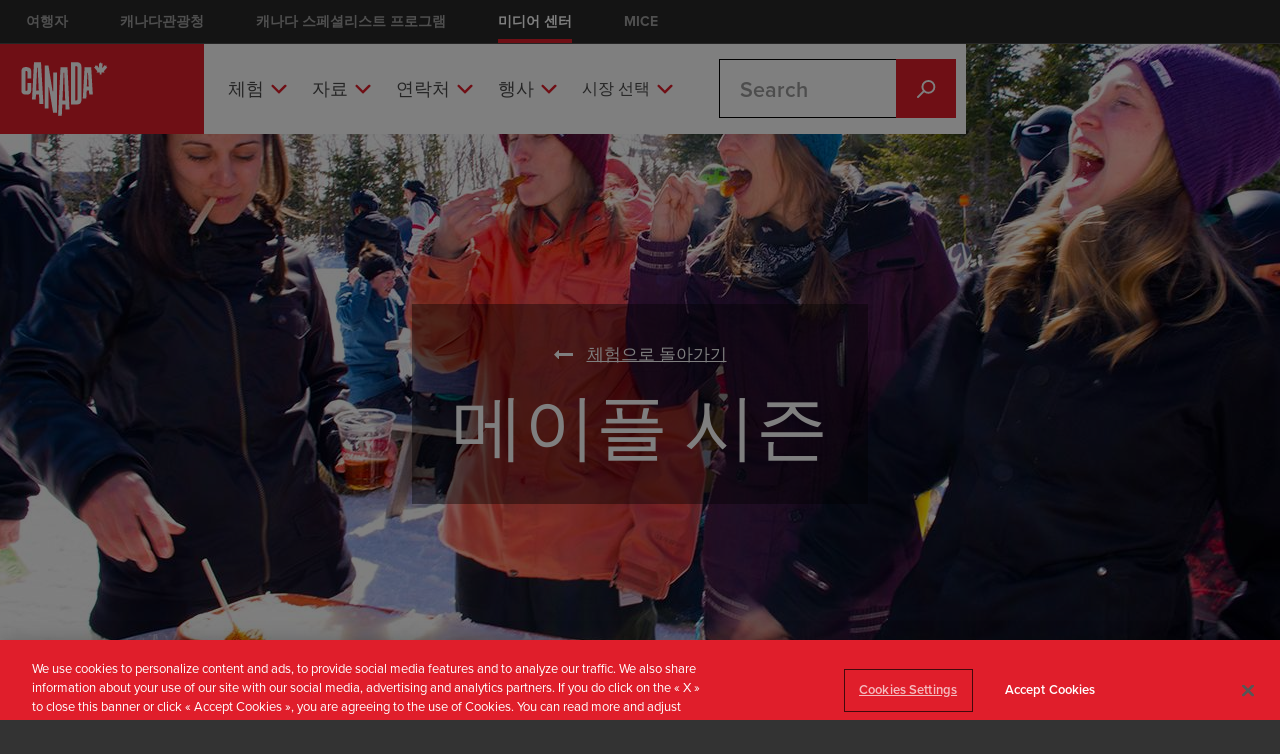

--- FILE ---
content_type: text/html; charset=UTF-8
request_url: https://media.canada.travel/ko-KR/experiences/maple-season
body_size: 15228
content:
  

<!DOCTYPE html>
<html lang="ko-KR" dir="ltr" prefix="og: https://ogp.me/ns#">
  <head><!-- Google Tag Manger script -->
<script type="text/javascript">(function(w,d,s,l,i){w[l]=w[l]||[];w[l].push({'gtm.start':new Date().getTime(),event:'gtm.js'});var f=d.getElementsByTagName(s)[0];var j=d.createElement(s);var dl=l!='dataLayer'?'&l='+l:'';j.src='//www.googletagmanager.com/gtm.js?id='+i+dl+'';j.type='text/javascript';j.async=true;f.parentNode.insertBefore(j,f);})(window,document,'script','dataLayer','GTM-NXC4CFW');</script>
<!-- End Google Tag Manager script -->
    <meta name="format-detection" content="telephone=no">
    <meta charset="utf-8" />
<meta name="description" content="동부 캐나다, 특히 프랑스어 언어권인 퀘벡에서 봄은 메이플 시즌입니다. 전 세계 메이플 시럽의 80 퍼센트가 이 곳에서 생산됩니다. 현지인들과 함께 전통 메이플 커뮤니티 행사에서 햄, 완두콩 수프, 구운 콩을 먹어보기도 하고 축제에서는 말이 끄는 설경 속 눈썰매를 타거나 차가운 눈 위에 메이플 시럽을 부어 급속 냉동시켜 나무 막대기에 둘둘 말아 먹는 메이플 태피도 맛볼 수 있습니다. 이외에 통나무 자르기 대회를 구경하거나 메이플 와인을 맛볼 수도 있는 캐나다의 봄으로 여러분을 초대합니다. " />
<meta name="referrer" content="unsafe-url" />
<meta property="og:url" content="https://media.canada.travel/ko-KR/experiences/maple-season" />
<meta property="og:title" content="메이플 시즌 | Destination Canada - 미디어 센터" />
<meta property="og:image" content="https://media.canada.travel/sites/default/files/themes/2019-03/c170004_024-Massif-170325201570%282%29_0.jpg" />
<meta property="og:image" content="https://media.canada.travelQuebec&quot; /&gt;" />
<meta name="twitter:card" content="photo" />
<meta name="twitter:description" content="동부 캐나다, 특히 프랑스어 언어권인 퀘벡에서 봄은 메이플 시즌입니다. 전 세계 메이플 시럽의 80 퍼센트가 이 곳에서 생산됩니다. 현지인들과 함께 전통 메이플 커뮤니티 행사에서 햄, 완두콩 수프, 구운 콩을 먹어보기도 하고 축제에서는 말이 끄는 설경 속 눈썰매를 타거나 차가운 눈 위에 메이플 시럽을 부어 급속 냉동시켜 나무 막대기에 둘둘 말아 먹는 메이플 태피도 맛볼 수 있습니다. 이외에 통나무 자르기 대회를 구경하거나 메이플 와인을 맛볼 수도 있는 캐나다의 봄으로 여러분을 초대합니다. " />
<meta name="twitter:site" content="@ExploreCanada" />
<meta name="twitter:title" content="메이플 시즌 | Destination Canada - 미디어 센터" />
<meta name="twitter:url" content="https://media.canada.travel/ko-KR/experiences/maple-season" />
<meta name="twitter:image" content="https://media.canada.travel/sites/default/files/themes/2019-03/c170004_024-Massif-170325201570%282%29_0.jpg" />
<meta name="Generator" content="Drupal 10 (https://www.drupal.org)" />
<meta name="MobileOptimized" content="width" />
<meta name="HandheldFriendly" content="true" />
<meta name="viewport" content="width=device-width, initial-scale=1.0" />
<link rel="icon" href="/themes/custom/media_d8/favicon.ico" type="image/vnd.microsoft.icon" />
<link rel="alternate" hreflang="en-CA" href="https://media.canada.travel/en-CA/experiences/maple-season" />
<link rel="alternate" hreflang="fr-CA" href="https://media.canada.travel/fr-CA/experiences/maple-season" />
<link rel="alternate" hreflang="en-AU" href="https://media.canada.travel/en-AU/experiences/maple-season" />
<link rel="alternate" hreflang="zh-CN" href="https://media.canada.travel/zh-CN/experiences/maple-season" />
<link rel="alternate" hreflang="fr-FR" href="https://media.canada.travel/fr-FR/experiences/maple-season" />
<link rel="alternate" hreflang="en-IN" href="https://media.canada.travel/en-IN/experiences/maple-season" />
<link rel="alternate" hreflang="ja-JP" href="https://media.canada.travel/ja-JP/experiences/maple-season" />
<link rel="alternate" hreflang="ko-KR" href="https://media.canada.travel/ko-KR/experiences/maple-season" />
<link rel="alternate" hreflang="es-MX" href="https://media.canada.travel/es-MX/experiences/maple-season" />
<link rel="alternate" hreflang="en-GB" href="https://media.canada.travel/en-GB/experiences/maple-season" />
<link rel="alternate" hreflang="en-US" href="https://media.canada.travel/en-US/experiences/maple-season" />
<link rel="canonical" href="https://media.canada.travel/ko-KR/experiences/maple-season" />
<link rel="shortlink" href="https://media.canada.travel/ko-KR/taxonomy/term/66" />

    <link rel="stylesheet" href="https://use.fontawesome.com/releases/v5.13.0/css/all.css">
    <title>메이플 시즌 | Destination Canada - 미디어 센터</title>
    <script>
      /*!
       * domready (c) Dustin Diaz 2014 - License MIT
       * This is same domready library that is being used on Drupal's core JS
       * However, there seems to be conflict between Drupal's domready and Mailchimp's domready, which causes
       * domready function to be empty and not override-able when page load reaches Drupal.js
       * Please remove this code when there is permanent fix for this issue.
       */
      !function(e,t){typeof module!="undefined"?module.exports=t():typeof define=="function"&&typeof define.amd=="object"?define(t):this[e]=t()}("domready",function(){var e=[],t,n=document,r=n.documentElement.doScroll,i="DOMContentLoaded",s=(r?/^loaded|^c/:/^loaded|^i|^c/).test(n.readyState);return s||n.addEventListener(i,t=function(){n.removeEventListener(i,t),s=1;while(t=e.shift())t()}),function(t){s?setTimeout(t,0):e.push(t)}})
    </script>
    <script>
  (function(d) {
    var config = {
      kitId: 'gxo2amp',
      scriptTimeout: 3000,
      async: true
    },
    h=d.documentElement,t=setTimeout(function(){h.className=h.className.replace(/\bwf-loading\b/g,"")+" wf-inactive";},config.scriptTimeout),tk=d.createElement("script"),f=false,s=d.getElementsByTagName("script")[0],a;h.className+=" wf-loading";tk.src='https://use.typekit.net/'+config.kitId+'.js';tk.async=true;tk.onload=tk.onreadystatechange=function(){a=this.readyState;if(f||a&&a!="complete"&&a!="loaded")return;f=true;clearTimeout(t);try{Typekit.load(config)}catch(e){}};s.parentNode.insertBefore(tk,s)
  })(document);
</script>

    <link rel="stylesheet" media="all" href="/sites/default/files/css/css_e68k54d9mCvMrekaqZ4-EqfY4pBzdCbbmwJ2h6M1CbM.css?delta=0&amp;language=ko-KR&amp;theme=media_d8&amp;include=eJx1jkEKwzAMBD_kRNf-xiiyiEWlWFh22v6-kFJ66mVh5zLDz6Fy3KH06agrf26KVww22DA4GRfBXG6wa9tQF4pINCgbilIVczBavPn0dAo_Aq5drZWpnBw77h29xtfxI-s8fG4qUbmkYOxUM7pknKNRM1ceDH_4lfApygeeUBkL9zernlEB" />
<link rel="stylesheet" media="all" href="/sites/default/files/css/css_k8eK7dgwejC0AnFXKE-9DVxGWc3f5tRxx5W2gEYmOqE.css?delta=1&amp;language=ko-KR&amp;theme=media_d8&amp;include=eJx1jkEKwzAMBD_kRNf-xiiyiEWlWFh22v6-kFJ66mVh5zLDz6Fy3KH06agrf26KVww22DA4GRfBXG6wa9tQF4pINCgbilIVczBavPn0dAo_Aq5drZWpnBw77h29xtfxI-s8fG4qUbmkYOxUM7pknKNRM1ceDH_4lfApygeeUBkL9zernlEB" />

    
      </head>
  <body class="path-experiences-maple-season"><!-- Google Tag Manager noscript -->
<noscript><iframe src="//www.googletagmanager.com/ns.html?id=GTM-NXC4CFW" height="0" width="0" style="display:none;visibility:hidden"></iframe></noscript>
<!-- End Google Tag Manager noscript -->

    <a href="#main-content" class="visually-hidden focusable">
      Skip to main content
    </a>
    
      <div class="dialog-off-canvas-main-canvas" data-off-canvas-main-canvas>
    

      

<div class="layout-container container">
  <header role="banner">
      <div>
      <div id="ctc_global_nav">
  <div id="ctc_global_nav_control_bar_container" class="clearfix">
    <div id="ctc_global_nav_control_bar">
      <div id="global_nav_left">
        <div class="ctc_global_nav_dropdown">
          <div id="dropdown_btn">다른 캐나다 관광청 사이트 방문</div>
          <div id="dropdown_mnu">
            <div class="view view-ctc-global-nav view-id-ctc_global_nav">
              <div class="view-content">
                <div class="views-row views-row-1 views-row-odd views-row-first views-row-last">
                  <div class="views-field views-field-body">
                    <div class="field-content">
                      <div id="ctc-industry-sites">
                        <h2>캐나다관광청의 관광업계 대상 웹사이트:</h2>
                        <ul>
                          <li><a href="https://kr-keepexploring.canada.travel/" target="_blank">여행자</a></li>
                          <li><a href="https://www.destinationcanada.com/en" target="_blank">캐나다관광청</a></li>
                          <li><a href="https://csp.canada.travel/" target="_blank">캐나다 스페셜리스트 프로그램</a></li>
                          <li><a href="https://media.canada.travel/ko-KR/" target="_blank" class="active">미디어 센터</a></li>
                          <li><a href="https://www.businesseventscanada.ca/" target="_blank">MICE</a></li>
                        </ul>
                      </div>
                      <div id="ctc_links"></div>
                    </div>
                  </div>
                </div>
              </div>
            </div>
          </div>
        </div>
      </div>
      <div id="global_nav_right"></div>
    </div>
    <br class="clear-both"/>
  </div>
</div>


  </div>

  </header>
      <nav class="nav__wrapper row">
                                  <nav class="nav--primary nav--mobile">
        <div>
                    <div class="hidden--xl-up nav--mobile__button-group">
    <button class="menu--mobile--toggle menu--mobile--default" title="Toggle" aria-label="Toggle">
            <svg class="svg-menu-mobile-dims ">
      <use xlink:href="/themes/custom/media_d8/css/svg/sprite.symbol-1ea39324.svg#menu-mobile"></use>
  </svg>

    </button>
    <button class="menu--mobile--toggle menu--mobile--close" title="Close" aria-label="Close">
            <svg class="svg-close-dims ">
      <use xlink:href="/themes/custom/media_d8/css/svg/sprite.symbol-1ea39324.svg#close"></use>
  </svg>

    </button>
  </div>
  <div class="content--menu-item-wrapper">
    <div class="block--logo">
      <a href="/ko-KR" title="Home" rel="home">
      <img src="/themes/custom/media_d8/logo.svg?ver=3" alt="Home" />
    </a>
    </div>
<nav role="navigation" aria-labelledby="block-mainnaven-menu" id="block-mainnaven">
            
  <h2 class="visually-hidden" id="block-mainnaven-menu">Main nav</h2>
  

        <div class="nav__desktop-group nav--mobile__drawer">
<div class="nav--desktop">
  <div class="nav__group">
          <nav role="navigation">
                <ul class="nav__items text-bold">
                      <li class="main-nav--experience">
                              <span data-original-title="체험" class="menu__toggle-group">
                <a href="/ko-KR/seasons" class="is-active" data-drupal-link-system-path="node/1080">체험</a>
                  <button class="header__menu-toggle " title="Drop-down Menu Toggle" aria-label="Drop-down Menu Toggle">
                          <svg class="svg-chevron-right-dims ">
      <use xlink:href="/themes/custom/media_d8/css/svg/sprite.symbol-1ea39324.svg#chevron-right"></use>
  </svg>

                  </button>
                </span>
                <ul class="header__secondary-menu list--plain">
                  <span class="nav--sub-header">체험</span>
                                                                                  <li  class="main-nav--experience">
                                              <span class="header__secondary-menu__single-item">
                          <a href="/ko-KR/seasons/spring" class="main-nav--experience__spring" data-drupal-link-system-path="taxonomy/term/51">봄</a>
                        </span>
                      </li>
                                                                                                      <li  class="main-nav--experience">
                                              <span class="header__secondary-menu__single-item">
                          <a href="/ko-KR/seasons/summer" class="main-nav--experience__summer" data-drupal-link-system-path="taxonomy/term/52">여름</a>
                        </span>
                      </li>
                                                                                                      <li  class="main-nav--experience">
                                              <span class="header__secondary-menu__single-item">
                          <a href="/ko-KR/seasons/fall" class="main-nav--experience__fall" data-drupal-link-system-path="taxonomy/term/53">가을</a>
                        </span>
                      </li>
                                                                                                      <li  class="main-nav--experience">
                                              <span class="header__secondary-menu__single-item">
                          <a href="/ko-KR/seasons/winter" class="main-nav--experience__winter" data-drupal-link-system-path="taxonomy/term/50">겨울</a>
                        </span>
                      </li>
                                                      </ul>
                          </li>
                      <li class="main-nav--resources">
                              <span data-original-title="자료" class="menu__toggle-group">
                <a href="/ko-KR/resources/visas-permits" class="is-active" title="Top level menu for the Resources pages" data-drupal-link-system-path="node/1077">자료</a>
                  <button class="header__menu-toggle " title="Drop-down Menu Toggle" aria-label="Drop-down Menu Toggle">
                          <svg class="svg-chevron-right-dims ">
      <use xlink:href="/themes/custom/media_d8/css/svg/sprite.symbol-1ea39324.svg#chevron-right"></use>
  </svg>

                  </button>
                </span>
                <ul class="header__secondary-menu list--plain">
                  <span class="nav--sub-header">자료</span>
                                                                                  <li  class="main-nav--resources">
                                              <span class="header__secondary-menu__single-item">
                          <a href="/ko-KR/resources/visas-permits" title="Visas and permits information" data-drupal-link-system-path="node/1077">비자 및 입국허가 </a>
                        </span>
                      </li>
                                                                                                      <li  class="main-nav--resources">
                                              <span class="header__secondary-menu__single-item">
                          <a href="/ko-KR/resources/media-trips" data-drupal-link-system-path="node/1078">미디어 방문취재</a>
                        </span>
                      </li>
                                                                                                      <li  class="main-nav--resources">
                                              <span class="header__secondary-menu__single-item">
                          <a href="/ko-KR/resources/brand-canada-library" data-drupal-link-system-path="node/1079">캐나다 사진 자료실</a>
                        </span>
                      </li>
                                                      </ul>
                          </li>
                      <li class="main-nav--contacts">
                              <span data-original-title="연락처" class="menu__toggle-group">
                <a href="/ko-KR/contacts" data-drupal-link-system-path="node/1122">연락처</a>
                  <button class="header__menu-toggle " title="Drop-down Menu Toggle" aria-label="Drop-down Menu Toggle">
                          <svg class="svg-chevron-right-dims ">
      <use xlink:href="/themes/custom/media_d8/css/svg/sprite.symbol-1ea39324.svg#chevron-right"></use>
  </svg>

                  </button>
                </span>
                <ul class="header__secondary-menu list--plain">
                  <span class="nav--sub-header">연락처</span>
                                                                                  <li  class="main-nav--contacts">
                                              <span class="header__secondary-menu__single-item">
                          <a href="/ko-KR/contacts#destination_canada" data-drupal-link-system-path="node/1122">캐나다관광청</a>
                        </span>
                      </li>
                                                                                                      <li  class="main-nav--contacts">
                                              <span class="header__secondary-menu__single-item">
                          <a href="/ko-KR/contacts#province_territory" data-drupal-link-system-path="node/1122">주 및 준주</a>
                        </span>
                      </li>
                                                      </ul>
                          </li>
                      <li class="main-nav--events">
                              <span data-original-title="행사" class="menu__toggle-group">
                <a href="/ko-KR/events" data-drupal-link-system-path="node/606">행사</a>
                  <button class="header__menu-toggle " title="Drop-down Menu Toggle" aria-label="Drop-down Menu Toggle">
                          <svg class="svg-chevron-right-dims ">
      <use xlink:href="/themes/custom/media_d8/css/svg/sprite.symbol-1ea39324.svg#chevron-right"></use>
  </svg>

                  </button>
                </span>
                <ul class="header__secondary-menu list--plain">
                  <span class="nav--sub-header">행사</span>
                                                                                  <li  class="main-nav--events">
                                              <span class="header__secondary-menu__single-item">
                          <a href="/ko-KR/events#featured" data-drupal-link-system-path="node/606">캐나다관광청 행사 </a>
                        </span>
                      </li>
                                                                                                      <li  class="main-nav--events">
                                              <span class="header__secondary-menu__single-item">
                          <a href="/ko-KR/events#domestic_events" data-drupal-link-system-path="node/606">한국 시장</a>
                        </span>
                      </li>
                                                      </ul>
                          </li>
                      <li class="main-nav--select-market">
                              <span data-original-title="시장 선택" class="menu__toggle-group">
                <a href="">시장 선택</a>
                  <button class="header__menu-toggle " title="Drop-down Menu Toggle" aria-label="Drop-down Menu Toggle">
                          <svg class="svg-chevron-right-dims ">
      <use xlink:href="/themes/custom/media_d8/css/svg/sprite.symbol-1ea39324.svg#chevron-right"></use>
  </svg>

                  </button>
                </span>
                <ul class="header__secondary-menu list--plain">
                  <span class="nav--sub-header">시장 선택</span>
                                                                                  <li  class="main-nav--select-market">
                                              <span class="header__secondary-menu__single-item">
                          <a href="#en-AU" class="main-nav--flag__aus">Australia</a>
                        </span>
                      </li>
                                                                                                      <li  class="main-nav--select-market">
                                              <span class="header__secondary-menu__single-item">
                          <a href="#en-CA" class="main-nav--flag__caen">Canada (English)</a>
                        </span>
                      </li>
                                                                                                      <li  class="main-nav--select-market">
                                              <span class="header__secondary-menu__single-item">
                          <a href="#fr-CA" class="main-nav--flag__cafr">Canada (Français)</a>
                        </span>
                      </li>
                                                                                                      <li  class="main-nav--select-market">
                                              <span class="header__secondary-menu__single-item">
                          <a href="#zh-CN" class="main-nav--flag__czh">中国</a>
                        </span>
                      </li>
                                                                                                      <li  class="main-nav--select-market">
                                              <span class="header__secondary-menu__single-item">
                          <a href="#fr-FR" class="main-nav--flag__fra">France</a>
                        </span>
                      </li>
                                                                                                      <li  class="main-nav--select-market">
                                              <span class="header__secondary-menu__single-item">
                          <a href="#de-DE" class="main-nav--flag__ger">Deutschland</a>
                        </span>
                      </li>
                                                                                                      <li  class="main-nav--select-market">
                                              <span class="header__secondary-menu__single-item">
                          <a href="#ja-JP" class="main-nav--flag__jpn">⽇本</a>
                        </span>
                      </li>
                                                                                                      <li  class="main-nav--select-market">
                                              <span class="header__secondary-menu__single-item">
                          <a href="#ko-KR" class="main-nav--flag__kor">한국</a>
                        </span>
                      </li>
                                                                                                      <li  class="main-nav--select-market">
                                              <span class="header__secondary-menu__single-item">
                          <a href="#es-MX" class="main-nav--flag__mex">Mexico</a>
                        </span>
                      </li>
                                                                                                      <li  class="main-nav--select-market">
                                              <span class="header__secondary-menu__single-item">
                          <a href="#en-GB" class="main-nav--flag__uk">United Kingdom</a>
                        </span>
                      </li>
                                                                                                      <li  class="main-nav--select-market">
                                              <span class="header__secondary-menu__single-item">
                          <a href="#en-US" class="main-nav--flag__usa">United States</a>
                        </span>
                      </li>
                                                      </ul>
                          </li>
                  </ul>
      </nav>
      </div>
</div>

</div>

  </nav>
<div class="block--site-search" id="block-media-d8-searchform">
  
    
      <form class="ctc-searchtweak-block-form" data-drupal-selector="ctc-searchtweak-block-form" action="/ko-KR/search" method="get" id="ctc-searchtweak-block-form" accept-charset="UTF-8">
  <div class="js-form-item form-item js-form-type-search-api-autocomplete form-item-keys js-form-item-keys form-no-label">
      <label for="edit-keys" class="visually-hidden">Search</label>
        <input title="Enter the terms you wish to search for." placeholder="Search" data-drupal-selector="edit-keys" data-search-api-autocomplete-search="search" class="form-autocomplete form-text" data-autocomplete-path="/ko-KR/search_api_autocomplete/search" type="text" id="edit-keys" name="keys" value="" size="15" maxlength="128" />

        </div>
<div data-drupal-selector="edit-actions" class="form-actions js-form-wrapper form-wrapper" id="edit-actions"><input data-drupal-selector="edit-submit" type="submit" id="edit-submit" value="Search" class="button js-form-submit form-submit" />
</div>

</form>

  </div>

  </div>

          <div class="nav__desktop-group">
            
          </div>
        </div>
      </nav>
    </nav>
  
  

    <div>
    <div data-drupal-messages-fallback class="hidden"></div>

  </div>


  

  <main class="row" role="main">
    <a id="main-content" tabindex="-1"></a>
    <div class="layout-content col--md-12">
        <div>
    <div id="block-media-d8-content">
  
    
      <div class="block--hero block--theme-banner">
  
    
  <div class="block__text-group">
    <div class="block--hero__title">
      <div class="block--hero__title--inner">
        <div class="block--hero__bread-crumb">
          <a href="/ko-KR/seasons"> 체험으로 돌아가기</a>
        </div>
        <h1>
  메이플 시즌
</h1>
      </div>
    </div>
  </div>


  <div class="addthis-smartlayers addthis-smartlayers-desktop"></div>

  <div class="block--hero__background">
    
            <div>    <picture>
                  <source srcset="/sites/default/files/styles/theme_banner_desktop/public/themes/2019-03/c170004_024-Massif-170325201570%282%29_0.jpg?h=37acd066&amp;itok=gWn0--3V 1x" media="(min-width: 600px)" type="image/jpeg" width="1440" height="720"/>
              <source srcset="/sites/default/files/styles/theme_banner_mobile/public/themes/2019-03/c170004_024-Massif-170325201570%282%29_0.jpg?h=984739f3&amp;itok=5ffkLGYx 1x" media="(min-width: 0px)" type="image/jpeg" width="320" height="480"/>
                  <img loading="eager" src="/sites/default/files/styles/theme_banner_mobile/public/themes/2019-03/c170004_024-Massif-170325201570%282%29_0.jpg?h=984739f3&amp;itok=5ffkLGYx" width="320" height="480" alt="Maple taffy tasting" title="Maple taffy tasting, Quebec" />

  </picture>

</div>
      

                                    
                                
          
          <div class="hero-image__credit">
            <div class="hero-image__credit--rotate   ">
              
            </div>
          </div>
        </div>
        <div class="hero-image__credit--inline">
          
        </div>
      
  <div class="secondary-sticky-nav__wrapper">
    <div class="paragraph--type--sticky-nav secondary-sticky-nav">
      <div class="selectbox selectbox--sticky-nav hidden--xl-up">
        <h3 class="selectbox__heading">
        <span class="selectbox__heading__wrapper">
          다른 페이지로 이동
        </span>
          <i aria-hidden="true">
                  <svg class="svg-chevron-down-dims icon-chevron-down">
      <use xlink:href="/themes/custom/media_d8/css/svg/sprite.symbol-1ea39324.svg#chevron-down"></use>
  </svg>

          </i>
        </h3>
        <div>
          <ul class="selectbox__menu">
                      </ul>
        </div>
      </div>
    </div>
  </div>
</div>

<div class="block--theme-intro__text">
                    <div><p>동부 캐나다, 특히 프랑스어 언어권인 퀘벡에서 봄은 메이플 시즌입니다. 전 세계 메이플 시럽의 80 퍼센트가 이 곳에서 생산됩니다. 현지인들과 함께 전통 메이플 커뮤니티 행사에서 햄, 완두콩 수프, 구운 콩을 먹어보기도 하고 축제에서는 말이 끄는 설경 속 눈썰매를 타거나 차가운 눈 위에 메이플 시럽을 부어 급속 냉동시켜 나무 막대기에 둘둘 말아 먹는 메이플 태피도 맛볼 수 있습니다. 이외에 통나무 자르기 대회를 구경하거나 메이플 와인을 맛볼 수도 있는 캐나다의 봄으로 여러분을 초대합니다.&nbsp;</p></div>
            </div>


  </div>
<div class="views-element-container block--full-width-content block--theme-experiences" id="block-views-block-themes-block-experiences">
  
      <h2 class="contact__section-header" id="experiencestitle">체험</h2>
    
      <div><div class="js-view-dom-id-8b5775f708daa33c2d66867672d8a81cada01e6e72a984abb9d9ef966a3f6157">
  
  
  

      <header>
      캐나다 메이플 시즌의 대표 체험거리 
    </header>
  
  
  

  <div class="container">
  <div class="row">
            <div class="views-row col--sm-4">
      


<div class="views-field-field-experience-image">
      <picture>
                  <source srcset="/sites/default/files/styles/experience_tile_desktop/public/experiences/2019-03/SE006_03rr.jpg?itok=khSileuk 1x" media="(min-width: 600px)" type="image/jpeg" width="400" height="260"/>
              <source srcset="/sites/default/files/styles/experience_tile_mobile/public/experiences/2019-03/SE006_03rr.jpg?itok=pRRmkanc 1x" media="(min-width: 0px)" type="image/jpeg" width="272" height="177"/>
                  <img loading="eager" src="/sites/default/files/styles/experience_tile_mobile/public/experiences/2019-03/SE006_03rr.jpg?itok=pRRmkanc" width="272" height="177" alt="Sucrerie de la Montagne" />

  </picture>


  </div>

<div class="views-field-title">
  퀘벡 주의 &quot;메이플 달고나&quot; 전통 체험하기 
</div>
<div>

  <div class="addthis_inline_share_toolbox" data-title="퀘벡 주의 &quot;메이플 달고나&quot; 전통 체험하기 " data-description="매년 봄이면 현지인들은 메이플 나무에서 수액을 추출한 후 &quot;슈거 쉑&quot;으로 향해 추출한 메이플의 맛과 품질을 확인합니다. 이 &quot;슈거 쉑&quot;은 캐나다 전역 곳곳에 위치하고 있지만 몬트리올에 있는 &quot;오 피에 드 꼬숑&quot;이 가장 유명합니다. 이보다 더 전통적이고 클래식한 분위기를 느끼고 싶다면 도시에서 한 시간 정도 떨어진 &quot;슈크리 드 라 몽따니&quot;에 방문해보세요.&amp;nbsp;" data-url="https://media.canada.travel/ko-KR/experiences/maple-season?nid=1474" data-media="https://media.canada.travel/sites/default/files/experiences/2019-03/SE006_03rr.jpg"></div>
</div>
<div class="views-field-field-experience-decription">
  <p><p>매년 봄이면 현지인들은 메이플 나무에서 수액을 추출한 후 "슈거 쉑"으로 향해 추출한 메이플의 맛과 품질을 확인합니다. 이 "슈거 쉑"은 <a href="https://www.quebecoriginal.com/en/search/section/things-to-do/subsection/heritage-sites-and-attractions/category/sugar-shacks">캐나다 전역 곳곳</a>에 위치하고 있지만 몬트리올에 있는 "<a href="https://aupieddecochon.ca/en/info/information/sugar-season">오 피에 드 꼬숑</a>"이 가장 유명합니다. 이보다 더 전통적이고 클래식한 분위기를 느끼고 싶다면 도시에서 한 시간 정도 떨어진 "<a href="https://www.sucreriedelamontagne.com/en/">슈크리 드 라 몽따니</a>"에 방문해보세요.&nbsp;</p></p>
</div>

<div class="views-field-nothing">
  <div class="views-label-nothing is-closed">
    <span class="is-open-label">닫기</span>
    <span class="is-closed-label">보기</span>
    <span>출처 및 소셜</span>
  </div>

  <div class="theme-experiences--contacts">

        <div class="field-content theme-experiences--contact">
      <div class="field-content">
    <div class="block--field_experience_contact">
      <div class="paragraph paragraph--type--experience-contact paragraph--view-mode--default">
    
            <div>퀘벡 주 관광청 연락처 </div>
      
            <div>Ling Gao</div>
      
            <div>미디어 담당 </div>
      
            <div><a href="mailto:lgao@alliancetouristique.com">이메일</a></div>
      
</div>
    </div>
        <div class="block--field_experience_links">
      <p class="detail-title">링크</p>
      <ul><li><a href="https://www.quebecoriginal.com/en" rel="nofollow" target="_blank">관련 미디어 웹사이트 </a></li></ul>
    </div>
            <div class="block--field_experience_hashtags">
      <p class="detail-title">해시태그</p>
      <ul><li><a href="https://www.instagram.com/explore/tags/#QuebecOriginal" rel="nofollow" target="_blank">##QuebecOriginal</a></li></ul>
    </div>
      </div>

    </div>
    
    
      </div>
</div>

    </div>
          <div class="views-row col--sm-4">
      


<div class="views-field-field-experience-image">
      <picture>
                  <source srcset="/sites/default/files/styles/experience_tile_desktop/public/experiences/2019-03/p150006_022rr.jpg?itok=LRyKGtAf 1x" media="(min-width: 600px)" type="image/jpeg" width="400" height="260"/>
              <source srcset="/sites/default/files/styles/experience_tile_mobile/public/experiences/2019-03/p150006_022rr.jpg?itok=R-bc8p6q 1x" media="(min-width: 0px)" type="image/jpeg" width="272" height="177"/>
                  <img loading="eager" src="/sites/default/files/styles/experience_tile_mobile/public/experiences/2019-03/p150006_022rr.jpg?itok=R-bc8p6q" width="272" height="177" alt="Varieties of maple syrup" />

  </picture>


  </div>

<div class="views-field-title">
  오타와 주변의 농장 축제 
</div>
<div>

  <div class="addthis_inline_share_toolbox" data-title="오타와 주변의 농장 축제 " data-description="메이플 시럽을 좋아하는 이들에게 &quot;슈거 부시&quot; 시즌의 온타리오 주 여행을 추천합니다. 처음으로 향할 곳은? 오타와 다운타운의 바니에 뮤지오파크에서 열리는 유명한 메이플 축제입니다. 그 다음에는 교외 지역으로 나가 19세기부터 전통적인 방식으로 메이플 시럽을 생산하는 스탠리 올드 메이슬 레인 농장을 방문하고 컴버랜드에 위치한 프룩스 메이플 &amp;amp; 베리 농장에 들러 숲 속 오두막에서 즐기는 브런치를 경험해보세요.&amp;nbsp;" data-url="https://media.canada.travel/ko-KR/experiences/maple-season?nid=1475" data-media="https://media.canada.travel/sites/default/files/experiences/2019-03/p150006_022rr.jpg"></div>
</div>
<div class="views-field-field-experience-decription">
  <p><p>메이플 시럽을 좋아하는 이들에게 "슈거 부시" 시즌의 온타리오 주 여행을 추천합니다. 처음으로 향할 곳은? 오타와 다운타운의 <a href="https://museoparc.ca/en/">바니에 뮤지오파크</a>에서 열리는 유명한 메이플 축제입니다. 그 다음에는 교외 지역으로 나가 19세기부터 전통적인 방식으로 메이플 시럽을 생산하는 <a href="http://stanleysfarm.com">스탠리 올드 메이슬 레인 농장</a>을 방문하고 컴버랜드에 위치한 <a href="https://proulxfarm.com/">프룩스 메이플 &amp; 베리 농장</a>에 들러 숲 속 오두막에서 즐기는 브런치를 경험해보세요.&nbsp;</p></p>
</div>

<div class="views-field-nothing">
  <div class="views-label-nothing is-closed">
    <span class="is-open-label">닫기</span>
    <span class="is-closed-label">보기</span>
    <span>출처 및 소셜</span>
  </div>

  <div class="theme-experiences--contacts">

        <div class="field-content theme-experiences--contact">
      <div class="field-content">
    <div class="block--field_experience_contact">
      <div class="paragraph paragraph--type--experience-contact paragraph--view-mode--default">
    
            <div>오타와 관광청 연락처 </div>
      
            <div>Jantine Van Kregten</div>
      
            <div>미디어 담당 </div>
      
            <div><a href="mailto:media@ottawatourism.ca">이메일</a></div>
      
</div>
    </div>
        <div class="block--field_experience_links">
      <p class="detail-title">링크</p>
      <ul><li><a href="https://www.ottawatourism.ca/media/" rel="nofollow" target="_blank">관련 미디어 웹사이트 </a></li></ul>
    </div>
            <div class="block--field_experience_hashtags">
      <p class="detail-title">해시태그</p>
      <ul><li><a href="https://www.instagram.com/explore/tags/MyOttawa" rel="nofollow" target="_blank">#MyOttawa</a></li></ul>
    </div>
      </div>

    </div>
    
    
      </div>
</div>

    </div>
          <div class="views-row col--sm-4">
      


<div class="views-field-field-experience-image">
      <picture>
                  <source srcset="/sites/default/files/styles/experience_tile_desktop/public/experiences/2019-03/TQ-018011-Gagnon%2C%20Francis%20%281%29.jpg?itok=i9ygi359 1x" media="(min-width: 600px)" type="image/jpeg" width="400" height="260"/>
              <source srcset="/sites/default/files/styles/experience_tile_mobile/public/experiences/2019-03/TQ-018011-Gagnon%2C%20Francis%20%281%29.jpg?itok=pss-F3oi 1x" media="(min-width: 0px)" type="image/jpeg" width="272" height="177"/>
                  <img loading="eager" src="/sites/default/files/styles/experience_tile_mobile/public/experiences/2019-03/TQ-018011-Gagnon%2C%20Francis%20%281%29.jpg?itok=pss-F3oi" width="272" height="177" alt="Maple tapping" />

  </picture>


  </div>

<div class="views-field-title">
  뉴브런스윅 주에서 시골 스타일로 마음껏 즐기는 메이플 
</div>
<div>

  <div class="addthis_inline_share_toolbox" data-title="뉴브런스윅 주에서 시골 스타일로 마음껏 즐기는 메이플 " data-description="1900년도에 세워진 몽튼의 시골 스타일 가족경영 업체인 트리트 메이플에서는 연중 어느때나 메이플을 수확해볼 수 있습니다. 메이플 시즌에는 나무 스토브에서 요리한 소박한 팬케이크와 그릴에서 방금 요리한 베이컨으로 당근을 말아 메이플 시럽을 입혀 만든 요리도 마음껏 즐겨보세요. &quot;보일링 캠프&quot;에서는 메이플 수액이 시럽이 되는 과정을 눈 앞에서 구경할 수 있습니다.&amp;nbsp;" data-url="https://media.canada.travel/ko-KR/experiences/maple-season?nid=1476" data-media="https://media.canada.travel/sites/default/files/experiences/2019-03/TQ-018011-Gagnon%2C%20Francis%20%281%29.jpg"></div>
</div>
<div class="views-field-field-experience-decription">
  <p><p>1900년도에 세워진 몽튼의 시골 스타일 가족경영 업체인 <a href="https://www.tourismnewbrunswick.ca/Products/T/Trites-maples.aspx">트리트 메이플</a>에서는 연중 어느때나 메이플을 수확해볼 수 있습니다. 메이플 시즌에는 나무 스토브에서 요리한 소박한 팬케이크와 그릴에서 방금 요리한 베이컨으로 당근을 말아 메이플 시럽을 입혀 만든 요리도 마음껏 즐겨보세요. "보일링 캠프"에서는 메이플 수액이 시럽이 되는 과정을 눈 앞에서 구경할 수 있습니다.&nbsp;</p></p>
</div>

<div class="views-field-nothing">
  <div class="views-label-nothing is-closed">
    <span class="is-open-label">닫기</span>
    <span class="is-closed-label">보기</span>
    <span>출처 및 소셜</span>
  </div>

  <div class="theme-experiences--contacts">

        <div class="field-content theme-experiences--contact">
      <div class="field-content">
    <div class="block--field_experience_contact">
      <div class="paragraph paragraph--type--experience-contact paragraph--view-mode--default">
    
            <div>뉴브런스윅 주 관광청 연락처 </div>
      
            <div>Trena Lapointe</div>
      
            <div>미디어 담당 </div>
      
            <div><a href="mailto:trena.lapointe@gnb.ca">이메일</a></div>
      
</div>
    </div>
        <div class="block--field_experience_links">
      <p class="detail-title">링크</p>
      <ul><li><a href="https://www.media.tourismnewbrunswick.ca/" rel="nofollow" target="_blank">관련 미디어 웹사이트 </a></li></ul>
    </div>
            <div class="block--field_experience_hashtags">
      <p class="detail-title">해시태그</p>
      <ul><li><a href="https://www.instagram.com/explore/tags/ExploreNB" rel="nofollow" target="_blank">#ExploreNB</a></li></ul>
    </div>
      </div>

    </div>
    
    
      </div>
</div>

    </div>
          <div class="views-row col--sm-4">
      


<div class="views-field-field-experience-image">
      <picture>
                  <source srcset="/sites/default/files/styles/experience_tile_desktop/public/experiences/2019-03/TQ-018179-Gagnon%2C%20Francis%20%281%29.jpg?itok=mzwO45vC 1x" media="(min-width: 600px)" type="image/jpeg" width="400" height="260"/>
              <source srcset="/sites/default/files/styles/experience_tile_mobile/public/experiences/2019-03/TQ-018179-Gagnon%2C%20Francis%20%281%29.jpg?itok=z0NuL7_j 1x" media="(min-width: 0px)" type="image/jpeg" width="272" height="177"/>
                  <img loading="eager" src="/sites/default/files/styles/experience_tile_mobile/public/experiences/2019-03/TQ-018179-Gagnon%2C%20Francis%20%281%29.jpg?itok=z0NuL7_j" width="272" height="177" alt="Sugar camp" />

  </picture>


  </div>

<div class="views-field-title">
  노바 스코샤 주 슈거 캠프에서 식사하기 
</div>
<div>

  <div class="addthis_inline_share_toolbox" data-title="노바 스코샤 주 슈거 캠프에서 식사하기 " data-description="노바 스코샤 주 북쪽의 숲 속에 위치한 Sugar Moon Farm 슈거 문 농장의 메이플 시즌 시그니처 체험거리들을 즐겨보세요. 풍성한 브런치 (메이플 머스타드 소시지와 함께하는 메이플 휘핑크림이 올라간 커피를 상상해보세요), 상세한 설명을 들을 수 있는 가이드 투어와 대표적인 캐내디안 액티비티, 그리고 슈거 캠프를 배경으로 최고의 해산물 전문가와 함께하는 쉐프 나이트의 특별한 경험까지 즐겨볼 수 있습니다. &amp;nbsp;" data-url="https://media.canada.travel/ko-KR/experiences/maple-season?nid=1477" data-media="https://media.canada.travel/sites/default/files/experiences/2019-03/TQ-018179-Gagnon%2C%20Francis%20%281%29.jpg"></div>
</div>
<div class="views-field-field-experience-decription">
  <p><p>노바 스코샤 주 북쪽의 숲 속에 위치한 <a href="https://www.sugarmoon.ca/ ">Sugar Moon Farm 슈거 문 농장</a>의 메이플 시즌 시그니처 체험거리들을 즐겨보세요. 풍성한 브런치 (메이플 머스타드 소시지와 함께하는 메이플 휘핑크림이 올라간 커피를 상상해보세요), 상세한 설명을 들을 수 있는 가이드 투어와 대표적인 캐내디안 액티비티, 그리고 슈거 캠프를 배경으로 최고의 해산물 전문가와 함께하는 쉐프 나이트의 특별한 경험까지 즐겨볼 수 있습니다. &nbsp;</p></p>
</div>

<div class="views-field-nothing">
  <div class="views-label-nothing is-closed">
    <span class="is-open-label">닫기</span>
    <span class="is-closed-label">보기</span>
    <span>출처 및 소셜</span>
  </div>

  <div class="theme-experiences--contacts">

        <div class="field-content theme-experiences--contact">
      <div class="field-content">
    <div class="block--field_experience_contact">
      <div class="paragraph paragraph--type--experience-contact paragraph--view-mode--default">
    
            <div>노바 스코샤 주 관광청 연락처 </div>
      
            <div>Pamela Wamback</div>
      
            <div>미디어 담당 </div>
      
            <div><a href="mailto:pamela.wamback@novascotia.ca">이메일</a></div>
      
</div>
    </div>
        <div class="block--field_experience_links">
      <p class="detail-title">링크</p>
      <ul><li><a href="http://www.novascotia.com/travel-media/home" rel="nofollow" target="_blank">관련 미디어 웹사이트 </a></li></ul>
    </div>
            <div class="block--field_experience_hashtags">
      <p class="detail-title">해시태그</p>
      <ul><li><a href="https://www.instagram.com/explore/tags/VisitNovaScotia" rel="nofollow" target="_blank">#VisitNovaScotia</a></li></ul>
    </div>
      </div>

    </div>
    
    
      </div>
</div>

    </div>
          <div class="views-row col--sm-4">
      


<div class="views-field-field-experience-image">
      <picture>
                  <source srcset="/sites/default/files/styles/experience_tile_desktop/public/experiences/2019-03/SE180_01rm.jpg?itok=ejoOAJIb 1x" media="(min-width: 600px)" type="image/jpeg" width="400" height="260"/>
              <source srcset="/sites/default/files/styles/experience_tile_mobile/public/experiences/2019-03/SE180_01rm.jpg?itok=Im-XYpum 1x" media="(min-width: 0px)" type="image/jpeg" width="272" height="177"/>
                  <img loading="eager" src="/sites/default/files/styles/experience_tile_mobile/public/experiences/2019-03/SE180_01rm.jpg?itok=Im-XYpum" width="272" height="177" alt="Maple wine tasting" />

  </picture>


  </div>

<div class="views-field-title">
  브리티시컬럼비아 주와 퀘벡 주에서 맛보는 메이플 와인 
</div>
<div>

  <div class="addthis_inline_share_toolbox" data-title="브리티시컬럼비아 주와 퀘벡 주에서 맛보는 메이플 와인 " data-description="오카나간 밸리의 랭 포도밭Lang Vineyards 은 자칭 원조 메이플 와인을 만들어낸 곳으로 현재는 캐나다 전역에 위치하고 있습니다. 메이플 와인은 샤르도네와 메이플 시럽과 수액을 블렌딩한 가벼운 디저트 와인으로 캐러멜 아이스크림과의 조화가 훌륭합니다. 이외에도 퀘벡의 메이플 스피릿 스페셜리스트인 도메인 라브랑쉬Domaine Labranche에서도 메이플 와인을 맛볼 수 있습니다.&amp;nbsp;" data-url="https://media.canada.travel/ko-KR/experiences/maple-season?nid=1478" data-media="https://media.canada.travel/sites/default/files/experiences/2019-03/SE180_01rm.jpg"></div>
</div>
<div class="views-field-field-experience-decription">
  <p><p>오카나간 밸리의 <a href="https://langvineyards.ca/ ">랭 포도밭Lang Vineyards</a> 은 자칭 원조 메이플 와인을 만들어낸 곳으로 현재는 캐나다 전역에 위치하고 있습니다. 메이플 와인은 샤르도네와 메이플 시럽과 수액을 블렌딩한 가벼운 디저트 와인으로 캐러멜 아이스크림과의 조화가 훌륭합니다. 이외에도 퀘벡의 메이플 스피릿 스페셜리스트인 <a href="https://www.labranche.ca/en/products/sweet-maple-wine/ ">도메인 라브랑쉬Domaine Labranche</a>에서도 메이플 와인을 맛볼 수 있습니다.&nbsp;</p></p>
</div>

<div class="views-field-nothing">
  <div class="views-label-nothing is-closed">
    <span class="is-open-label">닫기</span>
    <span class="is-closed-label">보기</span>
    <span>출처 및 소셜</span>
  </div>

  <div class="theme-experiences--contacts">

        <div class="field-content theme-experiences--contact">
      <div class="field-content">
    <div class="block--field_experience_contact">
      <div class="paragraph paragraph--type--experience-contact paragraph--view-mode--default">
    
            <div>브리티시 컬럼비아 주 관광청 연락처 </div>
      
            <div>Monica Leeck</div>
      
            <div>미디어 담당 </div>
      
            <div><a href="mailto:monica.leeck@DestinationBC.ca">이메일</a></div>
      
</div>
    </div>
        <div class="block--field_experience_links">
      <p class="detail-title">링크</p>
      <ul><li><a href="http://travelmedia.hellobc.com/" rel="nofollow" target="_blank">관련 미디어 웹사이트 </a></li></ul>
    </div>
            <div class="block--field_experience_hashtags">
      <p class="detail-title">해시태그</p>
      <ul><li><a href="https://www.instagram.com/explore/tags/ExploreBC" rel="nofollow" target="_blank">#ExploreBC</a></li></ul>
    </div>
      </div>

    </div>
    
        <div class="field-content theme-experiences--contact">
            <div class="block--field_experience_contact">
      <div class="paragraph paragraph--type--experience-contact paragraph--view-mode--default">
    
            <div>퀘벡 관광청 연락처 </div>
      
            <div>Ling Gao</div>
      
            <div>미디어 담당 </div>
      
            <div><a href="mailto:lgao@alliancetouristique.com">이메일</a></div>
      
</div>
    </div>
        <div class="block--field_experience_links">
      <p class="detail-title">링크</p>
      <ul><li><a href="https://www.quebecoriginal.com/en">관련 미디어 웹사이트 </a></li></ul>
    </div>
            <div class="block--field_experience_hashtags">
      <p class="detail-title">해시태그</p>
      <ul><li><a href="https://www.instagram.com/explore/tags/QuebecOriginal" rel="nofollow" target="_blank">#QuebecOriginal</a></li></ul>
    </div>
    
    </div>
    
      </div>
</div>

    </div>
          <div class="views-row col--sm-4">
      


<div class="views-field-field-experience-image">
      <picture>
                  <source srcset="/sites/default/files/styles/experience_tile_desktop/public/experiences/2019-03/TQ-014422-Hamelin%2C%20Jean-Fran%C3%A7ois%20%281%29.jpg?itok=ATIymgDJ 1x" media="(min-width: 600px)" type="image/jpeg" width="400" height="260"/>
              <source srcset="/sites/default/files/styles/experience_tile_mobile/public/experiences/2019-03/TQ-014422-Hamelin%2C%20Jean-Fran%C3%A7ois%20%281%29.jpg?itok=ja7X3xs1 1x" media="(min-width: 0px)" type="image/jpeg" width="272" height="177"/>
                  <img loading="eager" src="/sites/default/files/styles/experience_tile_mobile/public/experiences/2019-03/TQ-014422-Hamelin%2C%20Jean-Fran%C3%A7ois%20%281%29.jpg?itok=ja7X3xs1" width="272" height="177" alt="Maple syrup stacks" />

  </picture>


  </div>

<div class="views-field-title">
  마니토바 주의 역사와 함께 즐기는 메이플 
</div>
<div>

  <div class="addthis_inline_share_toolbox" data-title="마니토바 주의 역사와 함께 즐기는 메이플 " data-description="마니토바 주의 쌩피에르졸리라는 작은 마을에서 열리는 슈거링 오프 페스티벌Sugaring Off Festival 은 매년 4월, 뉴프랑스 시대의 역사와 전통적인 프랑스계 캐나다식 식사, 시연, 캔디와 시럽 시음 그리고 여러 소소한 경기를 함께 구경할 수 있는 축제입니다.&amp;nbsp;" data-url="https://media.canada.travel/ko-KR/experiences/maple-season?nid=1479" data-media="https://media.canada.travel/sites/default/files/experiences/2019-03/TQ-014422-Hamelin%2C%20Jean-Fran%C3%A7ois%20%281%29.jpg"></div>
</div>
<div class="views-field-field-experience-decription">
  <p><p>마니토바 주의 쌩피에르졸리라는 작은 마을에서 열리는 <a href="https://www.eastmantourism.ca/places-to-go/sugaring-off-festival-cabane-a-sucre/ ">슈거링 오프 페스티벌Sugaring Off Festival</a> 은 매년 4월, 뉴프랑스 시대의 역사와 전통적인 프랑스계 캐나다식 식사, 시연, 캔디와 시럽 시음 그리고 여러 소소한 경기를 함께 구경할 수 있는 축제입니다.&nbsp;</p></p>
</div>

<div class="views-field-nothing">
  <div class="views-label-nothing is-closed">
    <span class="is-open-label">닫기</span>
    <span class="is-closed-label">보기</span>
    <span>출처 및 소셜</span>
  </div>

  <div class="theme-experiences--contacts">

        <div class="field-content theme-experiences--contact">
      <div class="field-content">
    <div class="block--field_experience_contact">
      <div class="paragraph paragraph--type--experience-contact paragraph--view-mode--default">
    
            <div>마니토바 주 관광청 연락처 </div>
      
            <div>Jillian Reckseidler</div>
      
            <div>미디어 담당 </div>
      
            <div><a href="mailto:jrecks@travelmanitoba.com">이메일</a></div>
      
</div>
    </div>
        <div class="block--field_experience_links">
      <p class="detail-title">링크</p>
      <ul><li><a href="https://www.travelmanitoba.com/media" rel="nofollow" target="_blank">관련 미디어 웹사이트</a></li></ul>
    </div>
            <div class="block--field_experience_hashtags">
      <p class="detail-title">해시태그</p>
      <ul><li><a href="https://www.instagram.com/explore/tags/ExploreMB" rel="nofollow" target="_blank">#ExploreMB</a></li></ul>
    </div>
      </div>

    </div>
    
    
      </div>
</div>

    </div>
    </div>
</div>

  <div class="views--empty-container">
    
  </div>
  

  
  

  
  
</div>
</div>

  </div>
<div class="views-element-container block--full-width-content block--theme-assets" id="block-views-block-themes-block-assets">
  
      <h2 class="contact__section-header" id="assetstitle">자료</h2>
    
      <div><div class="js-view-dom-id-606d94ab17780a49ededf210371848232e5728bbc84a421d889d8ddd00abaaef">
  
  
  

        
  
  
  

      <div class="views-row">
<div class="content-with-visible-bg">
  <div class="content-with-visible-bg__image-wrapper">
        <picture>
                  <source srcset="/sites/default/files/styles/internal_/public/themes/2019-12/DAM%20Banner%20image_1440x720_5.jpg?itok=fJooxaWs 1x" media="(min-width: 600px)" type="image/jpeg" width="1440" height="720"/>
              <source srcset="/sites/default/files/styles/home_page_carousel_mobile/public/themes/2019-12/DAM%20Banner%20image_1440x720_5.jpg?itok=OkYSdn9p 1x" media="(min-width: 0px)" type="image/jpeg" width="640" height="960"/>
                  <img loading="eager" src="/sites/default/files/styles/internal_/public/themes/2019-12/DAM%20Banner%20image_1440x720_5.jpg?itok=fJooxaWs" width="1440" height="720" alt="Brand Canada Library" />

  </picture>


  </div>
    
  <div class="content-with-visible-bg__text-and-images">
    <div class="block--assets__bcl-wrapper">
      <div class="block--assets__bcl-wrapper--inner">
        <div class="block--assets__bcl-content--wrapper">
          
<div class="block--assets__bcl-content">
  <div class="block--assets__bcl--logo"></div>
  <h3>
    브랜드 캐나다 라이브러리
  </h3>

  <p>
    더 많은 캐나다의 멋진 사진과 동영상을 찾고 계신가요? 수천 개의 무료 자료를 검색하세요.
  </p>

  <div class="btn--brand-library">
    <a href="https://brandcanadalibrary.ca/portals/public/">사진 자료실 방문 </a></div>
</div>

        </div>
      </div>
    </div>
  </div>
</div></div>

  <div class="views--empty-container">
    
  </div>
  

  
  

  
  
</div>
</div>

  </div>
<div id="block-addthis-custom">
  
    
      
  </div>
<div id="block-addthis-custom-2">
  
    
      
  </div>

  </div>

    </div>
    
    
  </main>

      <section class="featured-bottom" role="contentinfo">
        <div>
    <div id="block-dc-newsletter-signup">
  
      <h2>Newsletter Signup</h2>
    
      <div>

<h2>캐나다관광청 뉴스</h2>

<p>캐나다 관광에 관한 최신 소식과 업계 트렌드 확인하기 </p>
    <p><button class="btn btn--primary btn--subscribe newsletter-subscribe" type="button">구독하기</button></p>
    </div>
  </div>
<div id="block-dc-newsletter-iframe">
  
    
      <div>

<div class="mailchimp-popup mailchimp-popup--hidden">
    <script>window.loadContent = window.loadContent || function(){};</script>
    <iframe height="100%" onload="loadContent();" title="NewsletterForm" id="NewsletterForm" src="about:blank" data-path="/ko-KR/mailchimp-iframe" width="100%"></iframe>
</div>

</div>
  </div>

  </div>

    </section>
  
  <div class="row row--footer">
    <footer class="footer">
      <div class="col--md-7">
                  <section class="footer__first" role="contentinfo">
              <div>
    <nav role="navigation" aria-labelledby="block-footernavkokr-menu" id="block-footernavkokr">
            
  <h2 class="visually-hidden" id="block-footernavkokr-menu">Footer Nav [ko-KR]</h2>
  

        
<ul class="footer-nav">
      <li class="footer-nav__item"><a href="http://kr-keepexploring.canada.travel/privacy-policy ">개인정보 보호정책</a></li>
      <li class="footer-nav__item"><a href="http://kr-keepexploring.canada.travel/terms-use ">이용 약관</a></li>
  </ul>

  </nav>

  </div>

            
<button class="btn--back-to-top" title="Back top top" aria-label="Back to top" data-backtotop >      <svg class="svg-long-arrow-up-dims icon-arrow-up">
      <use xlink:href="/themes/custom/media_d8/css/svg/sprite.symbol-1ea39324.svg#long-arrow-up"></use>
  </svg>
</button>
          </section>
                          <section class="footer__second" role="contentinfo">
              <div>
    <div id="block-footersocialmediaenca">
  
    
      
            <div><ul class="social-nav">
	<li class="social-nav__item"><a class="btn--social btn--social--red-icon" href="http://www.facebook.com/exploringcanada/" target="_blank" title="Facebook"><svg height="32" version="1.1" viewBox="0 0 30 32" width="30" xlink="http://www.w3.org/1999/xlink"> <path d="M17.125 0.214v4.714h-2.804q-1.536 0-2.071 0.643t-0.536 1.929v3.375h5.232l-0.696 5.286h-4.536v13.554h-5.464v-13.554h-4.554v-5.286h4.554v-3.893q0-3.321 1.857-5.152t4.946-1.83q2.625 0 4.071 0.214z" /> </svg></a></li>
	<li class="social-nav__item"><a class="btn--social btn--social--red-icon" href="https://www.instagram.com/explorecanada/" target="_blank" title="Instagram"><svg height="32" version="1.1" viewBox="0 0 30 32" width="30" xlink="http://www.w3.org/1999/xlink"> <path d="M18.286 16q0-1.893-1.339-3.232t-3.232-1.339-3.232 1.339-1.339 3.232 1.339 3.232 3.232 1.339 3.232-1.339 1.339-3.232zM20.75 16q0 2.929-2.054 4.982t-4.982 2.054-4.982-2.054-2.054-4.982 2.054-4.982 4.982-2.054 4.982 2.054 2.054 4.982zM22.679 8.679q0 0.679-0.482 1.161t-1.161 0.482-1.161-0.482-0.482-1.161 0.482-1.161 1.161-0.482 1.161 0.482 0.482 1.161zM13.714 4.75q-0.125 0-1.366-0.009t-1.884 0-1.723 0.054-1.839 0.179-1.277 0.33q-0.893 0.357-1.571 1.036t-1.036 1.571q-0.196 0.518-0.33 1.277t-0.179 1.839-0.054 1.723 0 1.884 0.009 1.366-0.009 1.366 0 1.884 0.054 1.723 0.179 1.839 0.33 1.277q0.357 0.893 1.036 1.571t1.571 1.036q0.518 0.196 1.277 0.33t1.839 0.179 1.723 0.054 1.884 0 1.366-0.009 1.366 0.009 1.884 0 1.723-0.054 1.839-0.179 1.277-0.33q0.893-0.357 1.571-1.036t1.036-1.571q0.196-0.518 0.33-1.277t0.179-1.839 0.054-1.723 0-1.884-0.009-1.366 0.009-1.366 0-1.884-0.054-1.723-0.179-1.839-0.33-1.277q-0.357-0.893-1.036-1.571t-1.571-1.036q-0.518-0.196-1.277-0.33t-1.839-0.179-1.723-0.054-1.884 0-1.366 0.009zM27.429 16q0 4.089-0.089 5.661-0.179 3.714-2.214 5.75t-5.75 2.214q-1.571 0.089-5.661 0.089t-5.661-0.089q-3.714-0.179-5.75-2.214t-2.214-5.75q-0.089-1.571-0.089-5.661t0.089-5.661q0.179-3.714 2.214-5.75t5.75-2.214q1.571-0.089 5.661-0.089t5.661 0.089q3.714 0.179 5.75 2.214t2.214 5.75q0.089 1.571 0.089 5.661z" /> </svg></a></li>
	<li class="social-nav__item"><a class="btn--social btn--social--red-icon" href="http://www.twitter.com/exploringcanada/" target="_blank" title="Twitter"><svg height="32" version="1.1" viewBox="0 0 30 32" width="30" xlink="http://www.w3.org/1999/xlink"> <path d="M28.929 7.286q-1.196 1.75-2.893 2.982 0.018 0.25 0.018 0.75 0 2.321-0.679 4.634t-2.063 4.437-3.295 3.759-4.607 2.607-5.768 0.973q-4.839 0-8.857-2.589 0.625 0.071 1.393 0.071 4.018 0 7.161-2.464-1.875-0.036-3.357-1.152t-2.036-2.848q0.589 0.089 1.089 0.089 0.768 0 1.518-0.196-2-0.411-3.313-1.991t-1.313-3.67v-0.071q1.214 0.679 2.607 0.732-1.179-0.786-1.875-2.054t-0.696-2.75q0-1.571 0.786-2.911 2.161 2.661 5.259 4.259t6.634 1.777q-0.143-0.679-0.143-1.321 0-2.393 1.688-4.080t4.080-1.688q2.5 0 4.214 1.821 1.946-0.375 3.661-1.393-0.661 2.054-2.536 3.179 1.661-0.179 3.321-0.893z" /> </svg></a></li>
	<li class="social-nav__item"><a class="btn--social btn--social--red-icon" href="http://www.youtube.com/KeepExploringCanada/" target="_blank" title="Youtube"><svg height="32" version="1.1" viewBox="0 0 27 32" width="27" xlink="http://www.w3.org/1999/xlink"> <path d="M17.339 22.214v3.768q0 1.196-0.696 1.196-0.411 0-0.804-0.393v-5.375q0.393-0.393 0.804-0.393 0.696 0 0.696 1.196zM23.375 22.232v0.821h-1.607v-0.821q0-1.214 0.804-1.214t0.804 1.214zM6.125 18.339h1.911v-1.679h-5.571v1.679h1.875v10.161h1.786v-10.161zM11.268 28.5h1.589v-8.821h-1.589v6.75q-0.536 0.75-1.018 0.75-0.321 0-0.375-0.375-0.018-0.054-0.018-0.625v-6.5h-1.589v6.982q0 0.875 0.143 1.304 0.214 0.661 1.036 0.661 0.857 0 1.821-1.089v0.964zM18.929 25.857v-3.518q0-1.304-0.161-1.768-0.304-1-1.268-1-0.893 0-1.661 0.964v-3.875h-1.589v11.839h1.589v-0.857q0.804 0.982 1.661 0.982 0.964 0 1.268-0.982 0.161-0.482 0.161-1.786zM24.964 25.679v-0.232h-1.625q0 0.911-0.036 1.089-0.125 0.643-0.714 0.643-0.821 0-0.821-1.232v-1.554h3.196v-1.839q0-1.411-0.482-2.071-0.696-0.911-1.893-0.911-1.214 0-1.911 0.911-0.5 0.661-0.5 2.071v3.089q0 1.411 0.518 2.071 0.696 0.911 1.929 0.911 1.286 0 1.929-0.946 0.321-0.482 0.375-0.964 0.036-0.161 0.036-1.036zM14.107 9.375v-3.75q0-1.232-0.768-1.232t-0.768 1.232v3.75q0 1.25 0.768 1.25t0.768-1.25zM26.946 22.786q0 4.179-0.464 6.25-0.25 1.054-1.036 1.768t-1.821 0.821q-3.286 0.375-9.911 0.375t-9.911-0.375q-1.036-0.107-1.83-0.821t-1.027-1.768q-0.464-2-0.464-6.25 0-4.179 0.464-6.25 0.25-1.054 1.036-1.768t1.839-0.839q3.268-0.357 9.893-0.357t9.911 0.357q1.036 0.125 1.83 0.839t1.027 1.768q0.464 2 0.464 6.25zM9.125 0h1.821l-2.161 7.125v4.839h-1.786v-4.839q-0.25-1.321-1.089-3.786-0.661-1.839-1.161-3.339h1.893l1.268 4.696zM15.732 5.946v3.125q0 1.446-0.5 2.107-0.661 0.911-1.893 0.911-1.196 0-1.875-0.911-0.5-0.679-0.5-2.107v-3.125q0-1.429 0.5-2.089 0.679-0.911 1.875-0.911 1.232 0 1.893 0.911 0.5 0.661 0.5 2.089zM21.714 3.054v8.911h-1.625v-0.982q-0.946 1.107-1.839 1.107-0.821 0-1.054-0.661-0.143-0.429-0.143-1.339v-7.036h1.625v6.554q0 0.589 0.018 0.625 0.054 0.393 0.375 0.393 0.482 0 1.018-0.768v-6.804h1.625z" /> </svg></a></li>
	<!--
	<li class="social-nav__item"><button class="btn btn--secondary btn--subscribe btn--social newsletter-subscribe" type="button"><span class="btn--subscribe__flex"><span>Subscribe</span> <span aria-hidden="true"><svg height="32" version="1.1" viewbox="0 0 37 32" width="37" xlink="http://www.w3.org/1999/xlink" xmlns="http://www.w3.org/2000/svg"> <path d="M18.286 9.143h-6.857v6.857h6.857v-6.857zM20.571 20.571v2.286h-11.429v-2.286h11.429zM20.571 6.857v11.429h-11.429v-11.429h11.429zM32 20.571v2.286h-9.143v-2.286h9.143zM32 16v2.286h-9.143v-2.286h9.143zM32 11.429v2.286h-9.143v-2.286h9.143zM32 6.857v2.286h-9.143v-2.286h9.143zM4.571 24v-17.143h-2.286v17.143q0 0.464 0.339 0.804t0.804 0.339 0.804-0.339 0.339-0.804zM34.286 24v-19.429h-27.429v19.429q0 0.589-0.196 1.143h26.482q0.464 0 0.804-0.339t0.339-0.804zM36.571 2.286v21.714q0 1.429-1 2.429t-2.429 1h-29.714q-1.429 0-2.429-1t-1-2.429v-19.429h4.571v-2.286h32z"></path></svg></span></span></button></li>
-->
</ul>
</div>
      
  </div>

  </div>

          </section>
              </div>
      <div class="col--md-5">
                  <section class="footer__third" role="contentinfo">
              <div>
    
                                                

<div class="selectbox selectbox--language">
  <h3 class="selectbox__heading"><span>Media from 한국 </span> <i aria-hidden="true">      <svg class="svg-chevron-down-dims icon-chevron-down">
      <use xlink:href="/themes/custom/media_d8/css/svg/sprite.symbol-1ea39324.svg#chevron-down"></use>
  </svg>
</i></h3>
  <div>
    <ul class="selectbox__menu">
              <li class="selectbox__link">
                                    <a href="/en-CA/experiences/maple-season" hreflang="en-CA">Canada (English)</a>
                              </li>
              <li class="selectbox__link">
                                    <a href="/fr-CA/experiences/maple-season" hreflang="fr-CA">Canada (Français)</a>
                              </li>
              <li class="selectbox__link">
                                    <a href="/en-AU/experiences/maple-season" hreflang="en-AU">Australia (English)</a>
                              </li>
              <li class="selectbox__link">
                                    <a href="/zh-CN/experiences/maple-season" hreflang="zh-CN">中国 (中⽂)</a>
                              </li>
              <li class="selectbox__link">
                                    <a href="/de-DE" hreflang="de-DE">Deutschland (Deutsch)</a>
                              </li>
              <li class="selectbox__link">
                                    <a href="/fr-FR/experiences/maple-season" hreflang="fr-FR">France (Français)</a>
                              </li>
              <li class="selectbox__link">
                                    <a href="/en-IN/experiences/maple-season" hreflang="en-IN">India (English)</a>
                              </li>
              <li class="selectbox__link">
                                    <a href="/ja-JP/experiences/maple-season" hreflang="ja-JP">⽇本 (⽇本語)</a>
                              </li>
              <li class="selectbox__link">
                                        </li>
              <li class="selectbox__link">
                                    <a href="/es-MX/experiences/maple-season" hreflang="es-MX">Mexico (Espanol)</a>
                              </li>
              <li class="selectbox__link">
                                    <a href="/en-GB/experiences/maple-season" hreflang="en-GB">United Kingdom (English)</a>
                              </li>
              <li class="selectbox__link">
                                    <a href="/en-US/experiences/maple-season" hreflang="en-US">United States (English)</a>
                              </li>
          </ul>
  </div>
</div>

  </div>

            
<button class="btn--back-to-top" title="Back top top" aria-label="Back to top" data-backtotop >      <svg class="svg-long-arrow-up-dims icon-arrow-up">
      <use xlink:href="/themes/custom/media_d8/css/svg/sprite.symbol-1ea39324.svg#long-arrow-up"></use>
  </svg>
</button>
          </section>
        
        <section class="footer__fourth" role="contentinfo">
          
          <div class="footer__logos">
            <div class="logo--ke">
              <span class="copyright">Destination Canada 공식 사이트 &copy; 2026</span>
            </div>
            <div class="logo--canada">
                      <img src="/themes/custom/media_d8/images/canwordmark.svg" width="80" alt="Symbol of the Government of Canada" />
            </div>
          </div>
        </section>
      </div>
    </footer role="contentinfo">
  </div>

</div>
  </div>

    

    
    <div class="block--language-selector is-hidden">
  <div class="block--language-selector__inner">
    <div class="block--language-selector__inner__wrapper">
      <h2>Please select your home country | D'où venez-vous</h2>
      <div class="block--language-selector__regions">
        <div class="block--language-selector__region">
          <h3 class="block--language-selector__region__header">Americas | Amériques</h3>
          <ul class="block--language-selector__region__lists">
            <li class="block--language-selector__region__list"><a href="/en-CA" hreflang="en-CA">Canada
                (English)</a></li>
            <li class="block--language-selector__region__list"><a href="/fr-CA" hreflang="fr-CA">Canada
                (Français)</a></li>
            <li class="block--language-selector__region__list"><a href="/en-US" hreflang="en-US">United States
                (English)</a></li>
            <li class="block--language-selector__region__list"><a href="/es-MX" hreflang="es-MX">Mexico (Espanol)</a>
            </li>
            </li>
          </ul>
        </div>
        <div class="block--language-selector__region">
          <h3 class="block--language-selector__region__header">Asia Pacific | Asie-Pacifique</h3>
          <ul class="block--language-selector__region__lists">
            <li class="block--language-selector__region__list"><a href="/en-AU" hreflang="en-AU">Australia (English)</a>
            </li>
            <li class="block--language-selector__region__list"><a href="/ja-JP" hreflang="ja-JP">⽇本 (⽇本語)</a></li>
                        <li class="block--language-selector__region__list"><a href="/zh-CN" hreflang="zh-CN">中国 (中⽂)</a></li>
                        </li>
          </ul>
        </div>
        <div class="block--language-selector__region">
          <h3 class="block--language-selector__region__header">Europe</h3>
          <ul class="block--language-selector__region__lists">
            <li class="block--language-selector__region__list"><a href="/en-GB" hreflang="en-GB">United Kingdom
                (English)</a></li>
            <li class="block--language-selector__region__list"><a href="/de-DE" hreflang="de-DE">Deutschland
                (Deutsch)</a></li>
            <li class="block--language-selector__region__list"><a href="/fr-FR" hreflang="fr-FR">France (Français)</a>
            </li>
          </ul>
        </div>
      </div>
    </div>
  </div>
</div>

    <script type="application/json" data-drupal-selector="drupal-settings-json">{"path":{"baseUrl":"\/","pathPrefix":"ko-KR\/","currentPath":"taxonomy\/term\/66","currentPathIsAdmin":false,"isFront":false,"currentLanguage":"ko-KR"},"pluralDelimiter":"\u0003","suppressDeprecationErrors":true,"ajaxPageState":{"libraries":"[base64]","theme":"media_d8","theme_token":null},"ajaxTrustedUrl":{"\/ko-KR\/search":true},"data":{"extlink":{"extTarget":true,"extTargetAppendNewWindowLabel":"(opens in a new window)","extTargetNoOverride":false,"extNofollow":false,"extTitleNoOverride":false,"extNoreferrer":false,"extFollowNoOverride":false,"extClass":"ext","extLabel":"(link is external)","extImgClass":false,"extSubdomains":false,"extExclude":"","extInclude":"\\\/[a-z]{2}-[A-Z]{2}\\\/api\\\/ajax\\\/dropbox\\\/[0-9]+\\\/[0-9]+","extCssExclude":"#ctc_global_nav","extCssInclude":"","extCssExplicit":"","extAlert":false,"extAlertText":"This link will take you to an external web site. We are not responsible for their content.","extHideIcons":false,"mailtoClass":"0","telClass":"","mailtoLabel":"(link sends email)","telLabel":"(link is a phone number)","extUseFontAwesome":false,"extIconPlacement":"append","extPreventOrphan":false,"extFaLinkClasses":"fa fa-external-link","extFaMailtoClasses":"fa fa-envelope-o","extAdditionalLinkClasses":"","extAdditionalMailtoClasses":"","extAdditionalTelClasses":"","extFaTelClasses":"fa fa-phone","whitelistedDomains":[],"extExcludeNoreferrer":""}},"search_api_autocomplete":{"search":{"auto_submit":true,"min_length":3}},"user":{"uid":0,"permissionsHash":"1b982381c677ace67dca3e2ca6b77f45bd818074b351946b703cf4c09c54c33d"}}</script>
<script src="/core/assets/vendor/jquery/jquery.min.js?v=3.7.1"></script>
<script src="/core/assets/vendor/once/once.min.js?v=1.0.1"></script>
<script src="/sites/default/files/languages/ko-KR_BNE4TliEm5hQqpwnVBNJ31O0e2w252Bpx_TKboCUoQs.js?sxgij8"></script>
<script src="/core/misc/drupalSettingsLoader.js?v=10.3.10"></script>
<script src="/core/misc/drupal.js?v=10.3.10"></script>
<script src="/core/misc/drupal.init.js?v=10.3.10"></script>
<script src="/core/assets/vendor/jquery.ui/ui/version-min.js?v=10.3.10"></script>
<script src="/core/assets/vendor/jquery.ui/ui/data-min.js?v=10.3.10"></script>
<script src="/core/assets/vendor/jquery.ui/ui/disable-selection-min.js?v=10.3.10"></script>
<script src="/core/assets/vendor/jquery.ui/ui/form-min.js?v=10.3.10"></script>
<script src="/core/assets/vendor/jquery.ui/ui/jquery-patch-min.js?v=10.3.10"></script>
<script src="/core/assets/vendor/jquery.ui/ui/scroll-parent-min.js?v=10.3.10"></script>
<script src="/core/assets/vendor/jquery.ui/ui/unique-id-min.js?v=10.3.10"></script>
<script src="/core/assets/vendor/jquery.ui/ui/focusable-min.js?v=10.3.10"></script>
<script src="/core/assets/vendor/jquery.ui/ui/ie-min.js?v=10.3.10"></script>
<script src="/core/assets/vendor/jquery.ui/ui/keycode-min.js?v=10.3.10"></script>
<script src="/core/assets/vendor/jquery.ui/ui/plugin-min.js?v=10.3.10"></script>
<script src="/core/assets/vendor/jquery.ui/ui/safe-active-element-min.js?v=10.3.10"></script>
<script src="/core/assets/vendor/jquery.ui/ui/safe-blur-min.js?v=10.3.10"></script>
<script src="/core/assets/vendor/jquery.ui/ui/widget-min.js?v=10.3.10"></script>
<script src="/core/assets/vendor/jquery.ui/ui/labels-min.js?v=10.3.10"></script>
<script src="/core/assets/vendor/jquery.ui/ui/widgets/autocomplete-min.js?v=10.3.10"></script>
<script src="/core/assets/vendor/jquery.ui/ui/widgets/menu-min.js?v=10.3.10"></script>
<script src="/core/assets/vendor/tabbable/index.umd.min.js?v=6.2.0"></script>
<script src="/core/misc/autocomplete.js?v=10.3.10"></script>
<script src="/modules/custom/addthis/js/addthis.js?v=1"></script>
<script src="//s7.addthis.com/js/300/addthis_widget.js#pubid=ra-5e6fd2eb9bbaab88"></script>
<script src="/modules/contrib/extlink/js/extlink.js?v=10.3.10"></script>
<script src="/themes/custom/media_d8/js/bundle.js?sxgij8"></script>
<script src="/modules/custom/ctc_mailchimp/js/mailchimp-popup.js?v=1.x"></script>
<script src="//s7.addthis.com/js/300/addthis_widget.js#pubid=ra-5909f7c77807364b"></script>
<script src="/core/misc/progress.js?v=10.3.10"></script>
<script src="/core/assets/vendor/loadjs/loadjs.min.js?v=4.3.0"></script>
<script src="/core/misc/debounce.js?v=10.3.10"></script>
<script src="/core/misc/announce.js?v=10.3.10"></script>
<script src="/core/misc/message.js?v=10.3.10"></script>
<script src="/core/misc/ajax.js?v=10.3.10"></script>
<script src="/themes/contrib/stable/js/ajax.js?v=10.3.10"></script>
<script src="/core/misc/jquery.tabbable.shim.js?v=10.3.10"></script>
<script src="/core/misc/position.js?v=10.3.10"></script>
<script src="/modules/contrib/search_api_autocomplete/js/search_api_autocomplete.js?sxgij8"></script>
<script src="/modules/custom/ctc_global_nav/js/ctc_global_nav_header.js?v=2.x"></script>

  </body>
</html>


--- FILE ---
content_type: text/html; charset=UTF-8
request_url: https://media.canada.travel/ko-KR/mailchimp-iframe
body_size: 877
content:
<!DOCTYPE html>
<html lang="en-GB" dir="ltr" xmlns:article="http://ogp.me/ns/article#" xmlns:book="http://ogp.me/ns/book#" xmlns:product="http://ogp.me/ns/product#" xmlns:profile="http://ogp.me/ns/profile#" xmlns:video="http://ogp.me/ns/video#" prefix="content: http://purl.org/rss/1.0/modules/content/  dc: http://purl.org/dc/terms/  foaf: http://xmlns.com/foaf/0.1/  og: http://ogp.me/ns#  rdfs: http://www.w3.org/2000/01/rdf-schema#  schema: http://schema.org/  sioc: http://rdfs.org/sioc/ns#  sioct: http://rdfs.org/sioc/types#  skos: http://www.w3.org/2004/02/skos/core#  xsd: http://www.w3.org/2001/XMLSchema# ">
  <head>
    <meta charset="utf-8" />
    <meta name="title" content="Destination Canada - Media Centre" />
    <meta name="referrer" content="unsafe-url" />
    <meta name="MobileOptimized" content="width" />
    <meta name="HandheldFriendly" content="true" />
    <meta name="viewport" content="width=device-width, initial-scale=1.0" />
    <link rel="dns-prefetch" href="https://mc.us14.list-manage.com" />
    <link rel="dns-prefetch" href="https://destination-office.us16.list-manage.com" />
    <link rel="dns-prefetch" href="https://s3.amazonaws.com" />
    <link rel="prefetch" href="https://s3.amazonaws.com/downloads.mailchimp.com/js/signup-forms/popup/1.0/popup.js" />
    <link rel="prefetch" href="https://downloads.mailchimp.com/css/signup-forms/popup/1.0/modal.css" />

    <title>Destination Canada - Media Centre</title>
    <style>
      html, body {
        height: 100%;
        width: 100%;
      }
      body {
        overflow: hidden !important;
      }
      .mc-modal,
      .mc-modal-bg {
        display: block !important;
        opacity: 1 !important;
      }
      .mc-modal-bg {
        background-color: rgba(0,0,0,0.6) !important;
      }
    </style>
    <script src="/core/assets/vendor/jquery/jquery.min.js?v=3.2.1"></script>
    <script src="/modules/custom/ctc_mailchimp/js/mc_embed/embed.js?v=1.x" data-dojo-config="usePlainJson: true, isDebug: false"></script>

  </head>
  <body>
  <div class="dialog-off-canvas-main-canvas" data-off-canvas-main-canvas>
    <div class="layout-container">
      <main role="main">
        <div class="layout-content">
          <div>
            <div>
              <script type="text/javascript">
              function showMailingPopUp() {
                document.cookie = "MCEvilPopupClosed=; expires=Thu, 01 Jan 1970 00:00:00 UTC; path=/;";
                document.cookie = 'MCPopupClosed=; expires=Thu, 01 Jan 1970 00:00:00 UTC; path=/;';
                if (window.location.pathname.indexOf('/de-DE') == 0) {
                  require(["mojo/signup-forms/Loader"], function(L) { L.start({"baseUrl":"mc.us16.list-manage.com","uuid":"f979650bbd5fbc07cc6357ff3","lid": "06c402d754"}) });
                } else {
                  require(["mojo/signup-forms/Loader"], function(L) { L.start({"baseUrl":"mc.us14.list-manage.com","uuid":"124920f3428ca653fcab32f83","lid":"06c402d754", "lang": "en"}) });
                }
              };
              </script>
            </div>
          </div>
        </div>
      </main>
    </div>
  </div>
  </body>
</html>


--- FILE ---
content_type: text/javascript
request_url: https://media.canada.travel/modules/custom/ctc_global_nav/js/ctc_global_nav_header.js?v=2.x
body_size: 1037
content:
/**
 * @element umbrella-nav (js)
 */

(function ($) {
  'use strict';

  var $activeMenu;
  var $list;
  var $menu;
  var $menuRoot = $('#ctc_global_nav'); // Added in CTC-CORP Specific
  var $root;
  var $toggle;

  function getLocation(href) {
    var l = document.createElement('a');
    l.href = href;
    return l;
  }

  function styleToggleButton($button) {
    var buttonStart = '<button class="menu__toggle">';
    var arrowDown = '<i aria-hidden="true" class="menu__toggle__arrow-down"><svg version="1.1" xmlns="http://www.w3.org/2000/svg" xmlns:xlink="http://www.w3.org/1999/xlink" width="21" height="32" viewBox="0 0 21 32"><path d="M19.196 13.143q0 0.232-0.179 0.411l-8.321 8.321q-0.179 0.179-0.411 0.179t-0.411-0.179l-8.321-8.321q-0.179-0.179-0.179-0.411t0.179-0.411l0.893-0.893q0.179-0.179 0.411-0.179t0.411 0.179l7.018 7.018 7.018-7.018q0.179-0.179 0.411-0.179t0.411 0.179l0.893 0.893q0.179 0.179 0.179 0.411z"></path></svg></i>';
    var arrowUp = '<i aria-hidden="true" class="menu__toggle__arrow-up"><svg version="1.1" xmlns="http://www.w3.org/2000/svg" xmlns:xlink="http://www.w3.org/1999/xlink" width="21" height="32" viewBox="0 0 21 32"><path d="M19.196 21.143q0 0.232-0.179 0.411l-0.893 0.893q-0.179 0.179-0.411 0.179t-0.411-0.179l-7.018-7.018-7.018 7.018q-0.179 0.179-0.411 0.179t-0.411-0.179l-0.893-0.893q-0.179-0.179-0.179-0.411t0.179-0.411l8.321-8.321q0.179-0.179 0.411-0.179t0.411 0.179l8.321 8.321q0.179 0.179 0.179 0.411z"></path></svg></i>';
    var buttonEnd = '</button>';
    $button.html(Drupal.t('Our Other Websites ') + buttonStart + arrowDown + arrowUp + buttonEnd);
  }

  function styleMenuItems(cb) {
    var thisYear;
    $root = $('#ctc_global_nav'); // from module
    $toggle = $root.find('#dropdown_btn');
    $menu = $root.find('#dropdown_mnu');
    $activeMenu = $menu.find('#ctc-industry-sites');
    $list = $activeMenu.find('ul');
    thisYear = new Date().getFullYear();

    if ($list.length) {
      $list.find('li').each(function () {
        var $hyperLink = $(this).find('a');
        var anchorText = $hyperLink.html();
        $hyperLink.html('<span>' + anchorText + '</span>');
      });
      if (typeof cb === 'function') {
        cb();
      }
      //$list.append('<li><h3>' + Drupal.t('An Official Site of Destination Canada &copy;') + ' ' + thisYear + '</h3></li>');
    } else {
      $root.addClass('is-empty'); // add class to hide menu
    }
  }

  function setActiveItem() {
    var $thisList = $activeMenu.find('ul');
    var currentUrl = window.location.href;
    var subdomain = currentUrl.substring((currentUrl.indexOf('://') + 3), currentUrl.indexOf('.'));
    subdomain = subdomain.replace('-d8', ''); // remove -d8 if exists
    subdomain = subdomain.replace('media-centre', 'media');
    if ($thisList.length) {
      $thisList.find('li').each(function() {
        var $hyperLink = $(this).find('a');
        var href = $hyperLink.attr('href') ? $hyperLink.attr('href') : '';
        if (href.indexOf(subdomain) > -1) {
          $hyperLink.addClass('active');
          return false;
        }
      });
    }
  }

  function handleToggleClick() {
    $root.toggleClass('umbrella-nav--open');
  }

  if ($menuRoot.length) {
    styleMenuItems(function () {
      styleToggleButton($toggle);
      // Active class added manually in templates.
      // setActiveItem();
      $toggle.on('click', handleToggleClick);
      $root.css('height', 'auto');
      $('body').addClass('ctc-global-menu-added');
    });
  }
})(jQuery);

(function ($, Drupal, once) {
  Drupal.behaviors.custom_external = {
    attach: function(context) {
      $(once('custom_external', document, context)).each(function () {
        var arrayVariable = [];
        $("span.header__secondary-menu__single-item").each(function (i){
          if ($(this).find("a").attr('href').indexOf('http') == 0 || $(this).find("a").attr('href').indexOf('https') == 0) {
            if ($(this).find("a").attr('href').indexOf(window.location.href) == 0) {
              $(this).find('a span.ext').hide();
            }
          }
        });
      })
    }
  }
}(jQuery, Drupal, once));


--- FILE ---
content_type: image/svg+xml
request_url: https://media.canada.travel/themes/custom/media_d8/images/iconsets/icons/long-arrow-left.svg
body_size: 29
content:
<svg width="31" height="14" viewBox="0 0 31 14" xmlns="http://www.w3.org/2000/svg"><path d="M7.804.339c.226.107.339.28.339.518v4h22.286c.167 0 .304.054.411.161a.557.557 0 0 1 .161.411v3.429a.557.557 0 0 1-.161.411.557.557 0 0 1-.411.161H8.143v4c0 .25-.113.423-.339.518a.574.574 0 0 1-.625-.089L.322 7.609a.585.585 0 0 1 0-.84L7.179.43a.574.574 0 0 1 .625-.089V.339z" fill="#fff"/></svg>

--- FILE ---
content_type: image/svg+xml
request_url: https://media.canada.travel/themes/custom/media_d8/images/iconsets/icons/flag-kr.svg
body_size: 1852
content:
<svg id="Layer_1" xmlns="http://www.w3.org/2000/svg" xmlns:xlink="http://www.w3.org/1999/xlink" viewBox="0 0 300 200"><style>.st0{fill:#fff}.st1{clip-path:url(#SVGID_2_);fill:#ed1c24}.st2{fill:#002395}.st2,.st3,.st4{clip-path:url(#SVGID_2_)}.st4{fill:#fff}</style><path class="st0" d="M0 0h300v200H0z"/><path transform="rotate(-56.312 73.724 49.15)" d="M48.7 32.5h50v33.3h-50z"/><path transform="rotate(-56.308 68.533 45.688)" class="st0" d="M39.4 43.6h58.3v4.2H39.4z"/><path transform="rotate(-56.308 78.934 52.622)" class="st0" d="M49.8 50.5h58.3v4.2H49.8z"/><path transform="rotate(-56.312 226.256 150.84)" d="M201.3 134.2h50v33.3h-50z"/><path transform="rotate(-56.308 221.085 147.387)" class="st0" d="M191.9 145.3h58.3v4.2h-58.3z"/><path transform="rotate(-56.308 231.487 154.321)" class="st0" d="M202.3 152.2h58.3v4.2h-58.3z"/><path transform="rotate(-56.317 226.259 150.85)" class="st0" d="M224.2 130h4.2v41.7h-4.2z"/><defs><path id="SVGID_1_" d="M0 0h300v200H0z"/></defs><clipPath id="SVGID_2_"><use xlink:href="#SVGID_1_" overflow="visible"/></clipPath><path class="st1" d="M108.4 72.3c15.3-23 46.4-29.2 69.3-13.9 23 15.3 29.2 46.4 13.9 69.3s-46.4 29.2-69.3 13.9c-23-15.3-29.2-46.4-13.9-69.3"/><path class="st2" d="M108.4 72.3c-7.7 11.5-4.6 27 6.9 34.7s27 4.6 34.7-6.9c7.7-11.5 23.2-14.6 34.7-6.9 11.5 7.7 14.6 23.2 6.9 34.7-15.3 23-46.4 29.2-69.3 13.9-23-15.5-29.2-46.6-13.9-69.5"/><path transform="rotate(-33.688 73.73 150.846)" class="st3" d="M57.1 125.8h33.3v50H57.1z"/><path transform="rotate(-33.692 68.528 154.317)" class="st4" d="M66.4 125.1h4.2v58.3h-4.2z"/><path transform="rotate(-33.692 78.928 147.383)" class="st4" d="M76.8 118.2H81v58.3h-4.2z"/><path transform="rotate(-33.688 226.27 49.15)" class="st3" d="M209.6 24.2h33.3v50h-33.3z"/><path transform="rotate(-33.692 221.073 52.622)" class="st4" d="M219 23.5h4.2v58.3H219z"/><path transform="rotate(-33.692 231.474 45.688)" class="st4" d="M229.4 16.5h4.2v58.3h-4.2z"/><path transform="rotate(-33.685 226.29 49.157)" class="st4" d="M205.4 47.1h41.7v4.2h-41.7z"/><path transform="rotate(-33.685 226.29 49.157)" class="st3" d="M222.1 45h8.3v8.3h-8.3z"/><path transform="rotate(-33.685 73.735 150.86)" class="st4" d="M65.4 148.8h16.7v4.2H65.4z"/></svg>

--- FILE ---
content_type: image/svg+xml
request_url: https://media.canada.travel/themes/custom/media_d8/images/iconsets/icons/arrow-drop-down-red.svg
body_size: -226
content:
<svg width="14" height="7" viewBox="0 0 14 7" xmlns="http://www.w3.org/2000/svg"><style>.st0{fill:#e01e2b}</style><path class="st0" d="M6.7 7l6.8-7H.5z"/></svg>

--- FILE ---
content_type: image/svg+xml
request_url: https://media.canada.travel/themes/custom/media_d8/images/iconsets/icons/icon--maple-leaf.svg
body_size: 809
content:
<svg width="39" height="42" viewBox="0 0 39 42" xmlns="http://www.w3.org/2000/svg"><title>MAPLE LEAF</title><path d="M20.888 41s-.243-4.556-.327-6.772a.976.976 0 0 1 1.072-1.007l8.186.724s-.573-1.663-.964-2.875c-.407-1.238.133-1.454.413-1.702.284-.262 8.492-7.408 8.492-7.408l-1.337-.654c-.804-.392-.673-1.071-.56-1.53l1.658-5.226s-3.68.797-4.505.921c-.667.096-.888-.204-1.084-.665-.204-.453-1.065-2.498-1.065-2.498s-4.336 4.783-4.432 4.872c-.832.751-1.637.175-1.483-.72.148-.8 2.266-10.468 2.266-10.468s-2.307 1.38-3.055 1.834c-.762.462-1.17.388-1.563-.355C22.197 6.726 19.392 1 19.392 1h-.033s-2.802 5.726-3.2 6.47c-.397.744-.8.818-1.557.356-.766-.454-3.066-1.834-3.066-1.834s2.124 9.669 2.27 10.468c.156.895-.655 1.471-1.491.72-.09-.09-4.433-4.872-4.433-4.872s-.857 2.045-1.059 2.498c-.197.461-.42.761-1.086.665-.825-.124-4.503-.921-4.503-.921s1.514 4.763 1.649 5.227c.127.458.248 1.137-.552 1.529L1 21.96s8.22 7.146 8.497 7.408c.269.248.805.464.407 1.702-.407 1.212-.973 2.875-.973 2.875l8.191-.725a.978.978 0 0 1 1.074 1.006c-.084 2.216-.35 6.774-.35 6.774h3.042z" stroke="#FFF" stroke-width="2" fill="none" stroke-linecap="round" stroke-linejoin="round"/></svg>

--- FILE ---
content_type: text/javascript
request_url: https://media.canada.travel/sites/default/files/languages/ko-KR_BNE4TliEm5hQqpwnVBNJ31O0e2w252Bpx_TKboCUoQs.js?sxgij8
body_size: -103
content:
window.drupalTranslations = {"strings":{"":{"Close":"\ub2eb\uae30","Collapse":"\ub2eb\uae30","Jan":"1\uc6d4","Feb":"2\uc6d4","Mar":"3\uc6d4","Apr":"4\uc6d4","Jun":"6\uc6d4","Jul":"7\uc6d4","Aug":"8\uc6d4","Sep":"9\uc6d4","Oct":"10\uc6d4","Nov":"11\uc6d4","Dec":"12\uc6d4","An Official Site of Destination Canada \u0026copy;":"\uce90\ub098\ub2e4\uad00\uad11\uccad \uacf5\uc2dd \uc6f9\uc0ac\uc774\ud2b8"},"Long month name":{"January":"1\uc6d4","February":"2\uc6d4","March":"3\uc6d4","April":"4\uc6d4","May":"5\uc6d4","June":"6\uc6d4","July":"7\uc6d4","August":"8\uc6d4","September":"9\uc6d4","October":"10\uc6d4","November":"11\uc6d4","December":"12\uc6d4"}}};

--- FILE ---
content_type: image/svg+xml
request_url: https://media.canada.travel/themes/custom/media_d8/images/iconsets/icons/camera-white.svg
body_size: 209
content:
<svg width="13" height="12" xmlns="http://www.w3.org/2000/svg"><style>.st0{fill:#fff}</style><path class="st0" d="M13 2.844v7.312a1.22 1.22 0 0 1-1.219 1.219H1.22A1.22 1.22 0 0 1 0 10.156V2.844a1.22 1.22 0 0 1 1.219-1.219h2.234L3.765.79C3.943.315 4.398 0 4.905 0h3.187c.508 0 .962.315 1.14.79l.315.835h2.234A1.22 1.22 0 0 1 13 2.844zM9.547 6.5A3.05 3.05 0 0 0 6.5 3.453 3.05 3.05 0 0 0 3.453 6.5 3.05 3.05 0 0 0 6.5 9.547 3.05 3.05 0 0 0 9.547 6.5zm-.813 0A2.238 2.238 0 0 1 6.5 8.734 2.238 2.238 0 0 1 4.266 6.5 2.238 2.238 0 0 1 6.5 4.266 2.238 2.238 0 0 1 8.734 6.5z"/></svg>